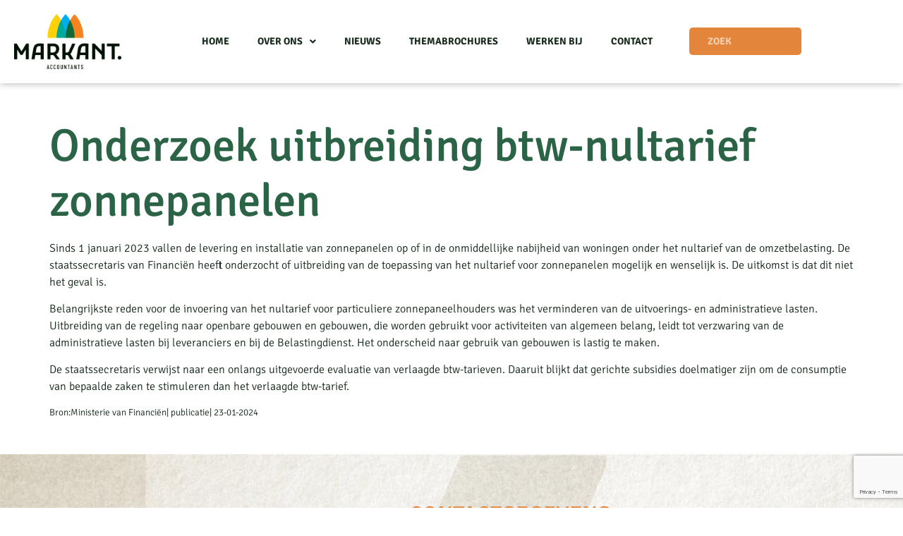

--- FILE ---
content_type: text/html; charset=utf-8
request_url: https://www.google.com/recaptcha/api2/anchor?ar=1&k=6LcotscpAAAAADFZVheWjPQVv07gehYM1A-EXQ1D&co=aHR0cHM6Ly9tYXJrYW50LWFjY291bnRhbnRzLm5sOjQ0Mw..&hl=en&v=PoyoqOPhxBO7pBk68S4YbpHZ&theme=light&size=invisible&badge=bottomright&anchor-ms=20000&execute-ms=30000&cb=pojdvxy677j4
body_size: 48794
content:
<!DOCTYPE HTML><html dir="ltr" lang="en"><head><meta http-equiv="Content-Type" content="text/html; charset=UTF-8">
<meta http-equiv="X-UA-Compatible" content="IE=edge">
<title>reCAPTCHA</title>
<style type="text/css">
/* cyrillic-ext */
@font-face {
  font-family: 'Roboto';
  font-style: normal;
  font-weight: 400;
  font-stretch: 100%;
  src: url(//fonts.gstatic.com/s/roboto/v48/KFO7CnqEu92Fr1ME7kSn66aGLdTylUAMa3GUBHMdazTgWw.woff2) format('woff2');
  unicode-range: U+0460-052F, U+1C80-1C8A, U+20B4, U+2DE0-2DFF, U+A640-A69F, U+FE2E-FE2F;
}
/* cyrillic */
@font-face {
  font-family: 'Roboto';
  font-style: normal;
  font-weight: 400;
  font-stretch: 100%;
  src: url(//fonts.gstatic.com/s/roboto/v48/KFO7CnqEu92Fr1ME7kSn66aGLdTylUAMa3iUBHMdazTgWw.woff2) format('woff2');
  unicode-range: U+0301, U+0400-045F, U+0490-0491, U+04B0-04B1, U+2116;
}
/* greek-ext */
@font-face {
  font-family: 'Roboto';
  font-style: normal;
  font-weight: 400;
  font-stretch: 100%;
  src: url(//fonts.gstatic.com/s/roboto/v48/KFO7CnqEu92Fr1ME7kSn66aGLdTylUAMa3CUBHMdazTgWw.woff2) format('woff2');
  unicode-range: U+1F00-1FFF;
}
/* greek */
@font-face {
  font-family: 'Roboto';
  font-style: normal;
  font-weight: 400;
  font-stretch: 100%;
  src: url(//fonts.gstatic.com/s/roboto/v48/KFO7CnqEu92Fr1ME7kSn66aGLdTylUAMa3-UBHMdazTgWw.woff2) format('woff2');
  unicode-range: U+0370-0377, U+037A-037F, U+0384-038A, U+038C, U+038E-03A1, U+03A3-03FF;
}
/* math */
@font-face {
  font-family: 'Roboto';
  font-style: normal;
  font-weight: 400;
  font-stretch: 100%;
  src: url(//fonts.gstatic.com/s/roboto/v48/KFO7CnqEu92Fr1ME7kSn66aGLdTylUAMawCUBHMdazTgWw.woff2) format('woff2');
  unicode-range: U+0302-0303, U+0305, U+0307-0308, U+0310, U+0312, U+0315, U+031A, U+0326-0327, U+032C, U+032F-0330, U+0332-0333, U+0338, U+033A, U+0346, U+034D, U+0391-03A1, U+03A3-03A9, U+03B1-03C9, U+03D1, U+03D5-03D6, U+03F0-03F1, U+03F4-03F5, U+2016-2017, U+2034-2038, U+203C, U+2040, U+2043, U+2047, U+2050, U+2057, U+205F, U+2070-2071, U+2074-208E, U+2090-209C, U+20D0-20DC, U+20E1, U+20E5-20EF, U+2100-2112, U+2114-2115, U+2117-2121, U+2123-214F, U+2190, U+2192, U+2194-21AE, U+21B0-21E5, U+21F1-21F2, U+21F4-2211, U+2213-2214, U+2216-22FF, U+2308-230B, U+2310, U+2319, U+231C-2321, U+2336-237A, U+237C, U+2395, U+239B-23B7, U+23D0, U+23DC-23E1, U+2474-2475, U+25AF, U+25B3, U+25B7, U+25BD, U+25C1, U+25CA, U+25CC, U+25FB, U+266D-266F, U+27C0-27FF, U+2900-2AFF, U+2B0E-2B11, U+2B30-2B4C, U+2BFE, U+3030, U+FF5B, U+FF5D, U+1D400-1D7FF, U+1EE00-1EEFF;
}
/* symbols */
@font-face {
  font-family: 'Roboto';
  font-style: normal;
  font-weight: 400;
  font-stretch: 100%;
  src: url(//fonts.gstatic.com/s/roboto/v48/KFO7CnqEu92Fr1ME7kSn66aGLdTylUAMaxKUBHMdazTgWw.woff2) format('woff2');
  unicode-range: U+0001-000C, U+000E-001F, U+007F-009F, U+20DD-20E0, U+20E2-20E4, U+2150-218F, U+2190, U+2192, U+2194-2199, U+21AF, U+21E6-21F0, U+21F3, U+2218-2219, U+2299, U+22C4-22C6, U+2300-243F, U+2440-244A, U+2460-24FF, U+25A0-27BF, U+2800-28FF, U+2921-2922, U+2981, U+29BF, U+29EB, U+2B00-2BFF, U+4DC0-4DFF, U+FFF9-FFFB, U+10140-1018E, U+10190-1019C, U+101A0, U+101D0-101FD, U+102E0-102FB, U+10E60-10E7E, U+1D2C0-1D2D3, U+1D2E0-1D37F, U+1F000-1F0FF, U+1F100-1F1AD, U+1F1E6-1F1FF, U+1F30D-1F30F, U+1F315, U+1F31C, U+1F31E, U+1F320-1F32C, U+1F336, U+1F378, U+1F37D, U+1F382, U+1F393-1F39F, U+1F3A7-1F3A8, U+1F3AC-1F3AF, U+1F3C2, U+1F3C4-1F3C6, U+1F3CA-1F3CE, U+1F3D4-1F3E0, U+1F3ED, U+1F3F1-1F3F3, U+1F3F5-1F3F7, U+1F408, U+1F415, U+1F41F, U+1F426, U+1F43F, U+1F441-1F442, U+1F444, U+1F446-1F449, U+1F44C-1F44E, U+1F453, U+1F46A, U+1F47D, U+1F4A3, U+1F4B0, U+1F4B3, U+1F4B9, U+1F4BB, U+1F4BF, U+1F4C8-1F4CB, U+1F4D6, U+1F4DA, U+1F4DF, U+1F4E3-1F4E6, U+1F4EA-1F4ED, U+1F4F7, U+1F4F9-1F4FB, U+1F4FD-1F4FE, U+1F503, U+1F507-1F50B, U+1F50D, U+1F512-1F513, U+1F53E-1F54A, U+1F54F-1F5FA, U+1F610, U+1F650-1F67F, U+1F687, U+1F68D, U+1F691, U+1F694, U+1F698, U+1F6AD, U+1F6B2, U+1F6B9-1F6BA, U+1F6BC, U+1F6C6-1F6CF, U+1F6D3-1F6D7, U+1F6E0-1F6EA, U+1F6F0-1F6F3, U+1F6F7-1F6FC, U+1F700-1F7FF, U+1F800-1F80B, U+1F810-1F847, U+1F850-1F859, U+1F860-1F887, U+1F890-1F8AD, U+1F8B0-1F8BB, U+1F8C0-1F8C1, U+1F900-1F90B, U+1F93B, U+1F946, U+1F984, U+1F996, U+1F9E9, U+1FA00-1FA6F, U+1FA70-1FA7C, U+1FA80-1FA89, U+1FA8F-1FAC6, U+1FACE-1FADC, U+1FADF-1FAE9, U+1FAF0-1FAF8, U+1FB00-1FBFF;
}
/* vietnamese */
@font-face {
  font-family: 'Roboto';
  font-style: normal;
  font-weight: 400;
  font-stretch: 100%;
  src: url(//fonts.gstatic.com/s/roboto/v48/KFO7CnqEu92Fr1ME7kSn66aGLdTylUAMa3OUBHMdazTgWw.woff2) format('woff2');
  unicode-range: U+0102-0103, U+0110-0111, U+0128-0129, U+0168-0169, U+01A0-01A1, U+01AF-01B0, U+0300-0301, U+0303-0304, U+0308-0309, U+0323, U+0329, U+1EA0-1EF9, U+20AB;
}
/* latin-ext */
@font-face {
  font-family: 'Roboto';
  font-style: normal;
  font-weight: 400;
  font-stretch: 100%;
  src: url(//fonts.gstatic.com/s/roboto/v48/KFO7CnqEu92Fr1ME7kSn66aGLdTylUAMa3KUBHMdazTgWw.woff2) format('woff2');
  unicode-range: U+0100-02BA, U+02BD-02C5, U+02C7-02CC, U+02CE-02D7, U+02DD-02FF, U+0304, U+0308, U+0329, U+1D00-1DBF, U+1E00-1E9F, U+1EF2-1EFF, U+2020, U+20A0-20AB, U+20AD-20C0, U+2113, U+2C60-2C7F, U+A720-A7FF;
}
/* latin */
@font-face {
  font-family: 'Roboto';
  font-style: normal;
  font-weight: 400;
  font-stretch: 100%;
  src: url(//fonts.gstatic.com/s/roboto/v48/KFO7CnqEu92Fr1ME7kSn66aGLdTylUAMa3yUBHMdazQ.woff2) format('woff2');
  unicode-range: U+0000-00FF, U+0131, U+0152-0153, U+02BB-02BC, U+02C6, U+02DA, U+02DC, U+0304, U+0308, U+0329, U+2000-206F, U+20AC, U+2122, U+2191, U+2193, U+2212, U+2215, U+FEFF, U+FFFD;
}
/* cyrillic-ext */
@font-face {
  font-family: 'Roboto';
  font-style: normal;
  font-weight: 500;
  font-stretch: 100%;
  src: url(//fonts.gstatic.com/s/roboto/v48/KFO7CnqEu92Fr1ME7kSn66aGLdTylUAMa3GUBHMdazTgWw.woff2) format('woff2');
  unicode-range: U+0460-052F, U+1C80-1C8A, U+20B4, U+2DE0-2DFF, U+A640-A69F, U+FE2E-FE2F;
}
/* cyrillic */
@font-face {
  font-family: 'Roboto';
  font-style: normal;
  font-weight: 500;
  font-stretch: 100%;
  src: url(//fonts.gstatic.com/s/roboto/v48/KFO7CnqEu92Fr1ME7kSn66aGLdTylUAMa3iUBHMdazTgWw.woff2) format('woff2');
  unicode-range: U+0301, U+0400-045F, U+0490-0491, U+04B0-04B1, U+2116;
}
/* greek-ext */
@font-face {
  font-family: 'Roboto';
  font-style: normal;
  font-weight: 500;
  font-stretch: 100%;
  src: url(//fonts.gstatic.com/s/roboto/v48/KFO7CnqEu92Fr1ME7kSn66aGLdTylUAMa3CUBHMdazTgWw.woff2) format('woff2');
  unicode-range: U+1F00-1FFF;
}
/* greek */
@font-face {
  font-family: 'Roboto';
  font-style: normal;
  font-weight: 500;
  font-stretch: 100%;
  src: url(//fonts.gstatic.com/s/roboto/v48/KFO7CnqEu92Fr1ME7kSn66aGLdTylUAMa3-UBHMdazTgWw.woff2) format('woff2');
  unicode-range: U+0370-0377, U+037A-037F, U+0384-038A, U+038C, U+038E-03A1, U+03A3-03FF;
}
/* math */
@font-face {
  font-family: 'Roboto';
  font-style: normal;
  font-weight: 500;
  font-stretch: 100%;
  src: url(//fonts.gstatic.com/s/roboto/v48/KFO7CnqEu92Fr1ME7kSn66aGLdTylUAMawCUBHMdazTgWw.woff2) format('woff2');
  unicode-range: U+0302-0303, U+0305, U+0307-0308, U+0310, U+0312, U+0315, U+031A, U+0326-0327, U+032C, U+032F-0330, U+0332-0333, U+0338, U+033A, U+0346, U+034D, U+0391-03A1, U+03A3-03A9, U+03B1-03C9, U+03D1, U+03D5-03D6, U+03F0-03F1, U+03F4-03F5, U+2016-2017, U+2034-2038, U+203C, U+2040, U+2043, U+2047, U+2050, U+2057, U+205F, U+2070-2071, U+2074-208E, U+2090-209C, U+20D0-20DC, U+20E1, U+20E5-20EF, U+2100-2112, U+2114-2115, U+2117-2121, U+2123-214F, U+2190, U+2192, U+2194-21AE, U+21B0-21E5, U+21F1-21F2, U+21F4-2211, U+2213-2214, U+2216-22FF, U+2308-230B, U+2310, U+2319, U+231C-2321, U+2336-237A, U+237C, U+2395, U+239B-23B7, U+23D0, U+23DC-23E1, U+2474-2475, U+25AF, U+25B3, U+25B7, U+25BD, U+25C1, U+25CA, U+25CC, U+25FB, U+266D-266F, U+27C0-27FF, U+2900-2AFF, U+2B0E-2B11, U+2B30-2B4C, U+2BFE, U+3030, U+FF5B, U+FF5D, U+1D400-1D7FF, U+1EE00-1EEFF;
}
/* symbols */
@font-face {
  font-family: 'Roboto';
  font-style: normal;
  font-weight: 500;
  font-stretch: 100%;
  src: url(//fonts.gstatic.com/s/roboto/v48/KFO7CnqEu92Fr1ME7kSn66aGLdTylUAMaxKUBHMdazTgWw.woff2) format('woff2');
  unicode-range: U+0001-000C, U+000E-001F, U+007F-009F, U+20DD-20E0, U+20E2-20E4, U+2150-218F, U+2190, U+2192, U+2194-2199, U+21AF, U+21E6-21F0, U+21F3, U+2218-2219, U+2299, U+22C4-22C6, U+2300-243F, U+2440-244A, U+2460-24FF, U+25A0-27BF, U+2800-28FF, U+2921-2922, U+2981, U+29BF, U+29EB, U+2B00-2BFF, U+4DC0-4DFF, U+FFF9-FFFB, U+10140-1018E, U+10190-1019C, U+101A0, U+101D0-101FD, U+102E0-102FB, U+10E60-10E7E, U+1D2C0-1D2D3, U+1D2E0-1D37F, U+1F000-1F0FF, U+1F100-1F1AD, U+1F1E6-1F1FF, U+1F30D-1F30F, U+1F315, U+1F31C, U+1F31E, U+1F320-1F32C, U+1F336, U+1F378, U+1F37D, U+1F382, U+1F393-1F39F, U+1F3A7-1F3A8, U+1F3AC-1F3AF, U+1F3C2, U+1F3C4-1F3C6, U+1F3CA-1F3CE, U+1F3D4-1F3E0, U+1F3ED, U+1F3F1-1F3F3, U+1F3F5-1F3F7, U+1F408, U+1F415, U+1F41F, U+1F426, U+1F43F, U+1F441-1F442, U+1F444, U+1F446-1F449, U+1F44C-1F44E, U+1F453, U+1F46A, U+1F47D, U+1F4A3, U+1F4B0, U+1F4B3, U+1F4B9, U+1F4BB, U+1F4BF, U+1F4C8-1F4CB, U+1F4D6, U+1F4DA, U+1F4DF, U+1F4E3-1F4E6, U+1F4EA-1F4ED, U+1F4F7, U+1F4F9-1F4FB, U+1F4FD-1F4FE, U+1F503, U+1F507-1F50B, U+1F50D, U+1F512-1F513, U+1F53E-1F54A, U+1F54F-1F5FA, U+1F610, U+1F650-1F67F, U+1F687, U+1F68D, U+1F691, U+1F694, U+1F698, U+1F6AD, U+1F6B2, U+1F6B9-1F6BA, U+1F6BC, U+1F6C6-1F6CF, U+1F6D3-1F6D7, U+1F6E0-1F6EA, U+1F6F0-1F6F3, U+1F6F7-1F6FC, U+1F700-1F7FF, U+1F800-1F80B, U+1F810-1F847, U+1F850-1F859, U+1F860-1F887, U+1F890-1F8AD, U+1F8B0-1F8BB, U+1F8C0-1F8C1, U+1F900-1F90B, U+1F93B, U+1F946, U+1F984, U+1F996, U+1F9E9, U+1FA00-1FA6F, U+1FA70-1FA7C, U+1FA80-1FA89, U+1FA8F-1FAC6, U+1FACE-1FADC, U+1FADF-1FAE9, U+1FAF0-1FAF8, U+1FB00-1FBFF;
}
/* vietnamese */
@font-face {
  font-family: 'Roboto';
  font-style: normal;
  font-weight: 500;
  font-stretch: 100%;
  src: url(//fonts.gstatic.com/s/roboto/v48/KFO7CnqEu92Fr1ME7kSn66aGLdTylUAMa3OUBHMdazTgWw.woff2) format('woff2');
  unicode-range: U+0102-0103, U+0110-0111, U+0128-0129, U+0168-0169, U+01A0-01A1, U+01AF-01B0, U+0300-0301, U+0303-0304, U+0308-0309, U+0323, U+0329, U+1EA0-1EF9, U+20AB;
}
/* latin-ext */
@font-face {
  font-family: 'Roboto';
  font-style: normal;
  font-weight: 500;
  font-stretch: 100%;
  src: url(//fonts.gstatic.com/s/roboto/v48/KFO7CnqEu92Fr1ME7kSn66aGLdTylUAMa3KUBHMdazTgWw.woff2) format('woff2');
  unicode-range: U+0100-02BA, U+02BD-02C5, U+02C7-02CC, U+02CE-02D7, U+02DD-02FF, U+0304, U+0308, U+0329, U+1D00-1DBF, U+1E00-1E9F, U+1EF2-1EFF, U+2020, U+20A0-20AB, U+20AD-20C0, U+2113, U+2C60-2C7F, U+A720-A7FF;
}
/* latin */
@font-face {
  font-family: 'Roboto';
  font-style: normal;
  font-weight: 500;
  font-stretch: 100%;
  src: url(//fonts.gstatic.com/s/roboto/v48/KFO7CnqEu92Fr1ME7kSn66aGLdTylUAMa3yUBHMdazQ.woff2) format('woff2');
  unicode-range: U+0000-00FF, U+0131, U+0152-0153, U+02BB-02BC, U+02C6, U+02DA, U+02DC, U+0304, U+0308, U+0329, U+2000-206F, U+20AC, U+2122, U+2191, U+2193, U+2212, U+2215, U+FEFF, U+FFFD;
}
/* cyrillic-ext */
@font-face {
  font-family: 'Roboto';
  font-style: normal;
  font-weight: 900;
  font-stretch: 100%;
  src: url(//fonts.gstatic.com/s/roboto/v48/KFO7CnqEu92Fr1ME7kSn66aGLdTylUAMa3GUBHMdazTgWw.woff2) format('woff2');
  unicode-range: U+0460-052F, U+1C80-1C8A, U+20B4, U+2DE0-2DFF, U+A640-A69F, U+FE2E-FE2F;
}
/* cyrillic */
@font-face {
  font-family: 'Roboto';
  font-style: normal;
  font-weight: 900;
  font-stretch: 100%;
  src: url(//fonts.gstatic.com/s/roboto/v48/KFO7CnqEu92Fr1ME7kSn66aGLdTylUAMa3iUBHMdazTgWw.woff2) format('woff2');
  unicode-range: U+0301, U+0400-045F, U+0490-0491, U+04B0-04B1, U+2116;
}
/* greek-ext */
@font-face {
  font-family: 'Roboto';
  font-style: normal;
  font-weight: 900;
  font-stretch: 100%;
  src: url(//fonts.gstatic.com/s/roboto/v48/KFO7CnqEu92Fr1ME7kSn66aGLdTylUAMa3CUBHMdazTgWw.woff2) format('woff2');
  unicode-range: U+1F00-1FFF;
}
/* greek */
@font-face {
  font-family: 'Roboto';
  font-style: normal;
  font-weight: 900;
  font-stretch: 100%;
  src: url(//fonts.gstatic.com/s/roboto/v48/KFO7CnqEu92Fr1ME7kSn66aGLdTylUAMa3-UBHMdazTgWw.woff2) format('woff2');
  unicode-range: U+0370-0377, U+037A-037F, U+0384-038A, U+038C, U+038E-03A1, U+03A3-03FF;
}
/* math */
@font-face {
  font-family: 'Roboto';
  font-style: normal;
  font-weight: 900;
  font-stretch: 100%;
  src: url(//fonts.gstatic.com/s/roboto/v48/KFO7CnqEu92Fr1ME7kSn66aGLdTylUAMawCUBHMdazTgWw.woff2) format('woff2');
  unicode-range: U+0302-0303, U+0305, U+0307-0308, U+0310, U+0312, U+0315, U+031A, U+0326-0327, U+032C, U+032F-0330, U+0332-0333, U+0338, U+033A, U+0346, U+034D, U+0391-03A1, U+03A3-03A9, U+03B1-03C9, U+03D1, U+03D5-03D6, U+03F0-03F1, U+03F4-03F5, U+2016-2017, U+2034-2038, U+203C, U+2040, U+2043, U+2047, U+2050, U+2057, U+205F, U+2070-2071, U+2074-208E, U+2090-209C, U+20D0-20DC, U+20E1, U+20E5-20EF, U+2100-2112, U+2114-2115, U+2117-2121, U+2123-214F, U+2190, U+2192, U+2194-21AE, U+21B0-21E5, U+21F1-21F2, U+21F4-2211, U+2213-2214, U+2216-22FF, U+2308-230B, U+2310, U+2319, U+231C-2321, U+2336-237A, U+237C, U+2395, U+239B-23B7, U+23D0, U+23DC-23E1, U+2474-2475, U+25AF, U+25B3, U+25B7, U+25BD, U+25C1, U+25CA, U+25CC, U+25FB, U+266D-266F, U+27C0-27FF, U+2900-2AFF, U+2B0E-2B11, U+2B30-2B4C, U+2BFE, U+3030, U+FF5B, U+FF5D, U+1D400-1D7FF, U+1EE00-1EEFF;
}
/* symbols */
@font-face {
  font-family: 'Roboto';
  font-style: normal;
  font-weight: 900;
  font-stretch: 100%;
  src: url(//fonts.gstatic.com/s/roboto/v48/KFO7CnqEu92Fr1ME7kSn66aGLdTylUAMaxKUBHMdazTgWw.woff2) format('woff2');
  unicode-range: U+0001-000C, U+000E-001F, U+007F-009F, U+20DD-20E0, U+20E2-20E4, U+2150-218F, U+2190, U+2192, U+2194-2199, U+21AF, U+21E6-21F0, U+21F3, U+2218-2219, U+2299, U+22C4-22C6, U+2300-243F, U+2440-244A, U+2460-24FF, U+25A0-27BF, U+2800-28FF, U+2921-2922, U+2981, U+29BF, U+29EB, U+2B00-2BFF, U+4DC0-4DFF, U+FFF9-FFFB, U+10140-1018E, U+10190-1019C, U+101A0, U+101D0-101FD, U+102E0-102FB, U+10E60-10E7E, U+1D2C0-1D2D3, U+1D2E0-1D37F, U+1F000-1F0FF, U+1F100-1F1AD, U+1F1E6-1F1FF, U+1F30D-1F30F, U+1F315, U+1F31C, U+1F31E, U+1F320-1F32C, U+1F336, U+1F378, U+1F37D, U+1F382, U+1F393-1F39F, U+1F3A7-1F3A8, U+1F3AC-1F3AF, U+1F3C2, U+1F3C4-1F3C6, U+1F3CA-1F3CE, U+1F3D4-1F3E0, U+1F3ED, U+1F3F1-1F3F3, U+1F3F5-1F3F7, U+1F408, U+1F415, U+1F41F, U+1F426, U+1F43F, U+1F441-1F442, U+1F444, U+1F446-1F449, U+1F44C-1F44E, U+1F453, U+1F46A, U+1F47D, U+1F4A3, U+1F4B0, U+1F4B3, U+1F4B9, U+1F4BB, U+1F4BF, U+1F4C8-1F4CB, U+1F4D6, U+1F4DA, U+1F4DF, U+1F4E3-1F4E6, U+1F4EA-1F4ED, U+1F4F7, U+1F4F9-1F4FB, U+1F4FD-1F4FE, U+1F503, U+1F507-1F50B, U+1F50D, U+1F512-1F513, U+1F53E-1F54A, U+1F54F-1F5FA, U+1F610, U+1F650-1F67F, U+1F687, U+1F68D, U+1F691, U+1F694, U+1F698, U+1F6AD, U+1F6B2, U+1F6B9-1F6BA, U+1F6BC, U+1F6C6-1F6CF, U+1F6D3-1F6D7, U+1F6E0-1F6EA, U+1F6F0-1F6F3, U+1F6F7-1F6FC, U+1F700-1F7FF, U+1F800-1F80B, U+1F810-1F847, U+1F850-1F859, U+1F860-1F887, U+1F890-1F8AD, U+1F8B0-1F8BB, U+1F8C0-1F8C1, U+1F900-1F90B, U+1F93B, U+1F946, U+1F984, U+1F996, U+1F9E9, U+1FA00-1FA6F, U+1FA70-1FA7C, U+1FA80-1FA89, U+1FA8F-1FAC6, U+1FACE-1FADC, U+1FADF-1FAE9, U+1FAF0-1FAF8, U+1FB00-1FBFF;
}
/* vietnamese */
@font-face {
  font-family: 'Roboto';
  font-style: normal;
  font-weight: 900;
  font-stretch: 100%;
  src: url(//fonts.gstatic.com/s/roboto/v48/KFO7CnqEu92Fr1ME7kSn66aGLdTylUAMa3OUBHMdazTgWw.woff2) format('woff2');
  unicode-range: U+0102-0103, U+0110-0111, U+0128-0129, U+0168-0169, U+01A0-01A1, U+01AF-01B0, U+0300-0301, U+0303-0304, U+0308-0309, U+0323, U+0329, U+1EA0-1EF9, U+20AB;
}
/* latin-ext */
@font-face {
  font-family: 'Roboto';
  font-style: normal;
  font-weight: 900;
  font-stretch: 100%;
  src: url(//fonts.gstatic.com/s/roboto/v48/KFO7CnqEu92Fr1ME7kSn66aGLdTylUAMa3KUBHMdazTgWw.woff2) format('woff2');
  unicode-range: U+0100-02BA, U+02BD-02C5, U+02C7-02CC, U+02CE-02D7, U+02DD-02FF, U+0304, U+0308, U+0329, U+1D00-1DBF, U+1E00-1E9F, U+1EF2-1EFF, U+2020, U+20A0-20AB, U+20AD-20C0, U+2113, U+2C60-2C7F, U+A720-A7FF;
}
/* latin */
@font-face {
  font-family: 'Roboto';
  font-style: normal;
  font-weight: 900;
  font-stretch: 100%;
  src: url(//fonts.gstatic.com/s/roboto/v48/KFO7CnqEu92Fr1ME7kSn66aGLdTylUAMa3yUBHMdazQ.woff2) format('woff2');
  unicode-range: U+0000-00FF, U+0131, U+0152-0153, U+02BB-02BC, U+02C6, U+02DA, U+02DC, U+0304, U+0308, U+0329, U+2000-206F, U+20AC, U+2122, U+2191, U+2193, U+2212, U+2215, U+FEFF, U+FFFD;
}

</style>
<link rel="stylesheet" type="text/css" href="https://www.gstatic.com/recaptcha/releases/PoyoqOPhxBO7pBk68S4YbpHZ/styles__ltr.css">
<script nonce="lRKsACExCWHhb0uZ-DdEkQ" type="text/javascript">window['__recaptcha_api'] = 'https://www.google.com/recaptcha/api2/';</script>
<script type="text/javascript" src="https://www.gstatic.com/recaptcha/releases/PoyoqOPhxBO7pBk68S4YbpHZ/recaptcha__en.js" nonce="lRKsACExCWHhb0uZ-DdEkQ">
      
    </script></head>
<body><div id="rc-anchor-alert" class="rc-anchor-alert"></div>
<input type="hidden" id="recaptcha-token" value="[base64]">
<script type="text/javascript" nonce="lRKsACExCWHhb0uZ-DdEkQ">
      recaptcha.anchor.Main.init("[\x22ainput\x22,[\x22bgdata\x22,\x22\x22,\[base64]/[base64]/UltIKytdPWE6KGE8MjA0OD9SW0grK109YT4+NnwxOTI6KChhJjY0NTEyKT09NTUyOTYmJnErMTxoLmxlbmd0aCYmKGguY2hhckNvZGVBdChxKzEpJjY0NTEyKT09NTYzMjA/[base64]/MjU1OlI/[base64]/[base64]/[base64]/[base64]/[base64]/[base64]/[base64]/[base64]/[base64]/[base64]\x22,\[base64]\x22,\x22wrlAw50XLCnDvn96XsKTwoFqwoDDkiDCmBzDqRTCgcO/wpfCnsOGTQ85TsOdw7DDoMOPw7vCu8OkH3LCjlnDo8OxZsKNw6xVwqHCk8OJwrpAw6B2eS0Hw5fCgsOOA8Otw5NYwoLDrHnClxvCnsOMw7HDrcOWQcKCwrIUwozCq8OwwrNEwoHDqBbDsgjDolQWwrTCjlHCoiZiZcKXXsO1w755w43DlsOVdMKiBnpZasOvw57DjMO/w57DjcKPw47Ci8OREcKYRQzCjlDDhcO+wpjCp8O1w7LCisKXA8ONw6k3XkJ/NVDDm8O5KcOAwpVIw6YKw6nDtsKOw6cwwo7DmcKVbcOUw4Bhw6U9C8OwdDTCu3/[base64]/CvyoeXWPDqcODwrB+wotyNcKcL0TCs8KpwrTDoDkcHnnDlsOMw659LHbCscOqwqxnw6jDqsOdRWR1TsK9w41/woLDncOkKMK2w6vCosKZw7RsQnFWwpzCjybCt8KywrLCr8KYDMOOwqXCjSFqw5DCl1IAwpfCt3QxwqELwrnDhnE7wrEnw43Cq8O5ZTHDi2rCnSHCmxMEw7LDn0nDvhTDp0fCp8K9w7LCiUYbTsOvwo/[base64]/DjU7Dp0daLR9nwoHDs2XDlgLCnMK3N1nDrMKnXhvCvsKUPAkbARR2GnpqKlbDsTltwq9PwqcLDsOsZcK1wpTDvzV2LcOUSE/Cr8Kqwr7CosOrwoLDp8Onw43DuwrDs8K5OMKVwq0Tw67CqVbDu2DDjVEGw7NlbsKiOVzDucKFwr1jTMKjNWzCmRU0w5HDkcOOdcK/woxWDMOPwrtdW8OBwrMaJMKvI8OLSwpPw5HDhw7DocOyHsKbwq/DvcO0wqNTw6/CnkTCpMOew6zCtlbDhMKYwq84w6TCljtXw45VLF/CpMK7wo3CrwkiJcOafMKCBCNQHW/DtMKdw4fCr8KSwqp+w5XCh8OxHw4AwpTCgVLCnMKswp8OKsKKwpfDm8KULSHDh8KkFWnCkjQkwpHDkBUyw7d4wooAw7kKw7HDrMOINMKYw698QDAdesOvw7sdwqA4Qxd7TxLDhlrCg253w6TDtzdXGlUhw75qw7rDlsOiDcK+w53CocKFC8OLNMOFwowdw6/CtHtswrZpwpxRPMOgw6LCsMK8a3HCssOOwr1GHMOAwp3DjMKAP8OrwpxTOhnDpX8Kw6/CkSTDl8O0EsOVMx5+w6vClHl5wpRXfsKYBhzDgsKPw4UPwrXCtcKUeMO1w5obNMKpEcKsw6Ifw6tkw4vChMONwoAjw4rCh8KJwp/[base64]/DijVGWMOMw6QsMsK0woZUBcO3wprCj3fCv8OVf8OLJX3DhjkLw5DCk0/DlEIfw6BbaixifSZ6woUXQiQrw4zDnywPY8OEW8OkE1pgGiTDh8KMw7tlwr/[base64]/[base64]/w4HCskPChS/CmxrDqsOSw7rCgsKNWsK3I8OJw4hWwpAWCXBpX8OkHsKEw4k1W0FpEVc7R8KONHZifg3Dg8KWwpwjwp4PEBbDoMOkYcOnC8Krw4rDksKVNAhJw6rCkydWwoxpIcKtfMKFwqXCrlzCm8OIf8O8wqdfTgTDnsOFw4lhwos0w47ChsKRb8Osbid3SsK5w4/[base64]/ChFxEwpbDpEQgwobDkS5gfSAbNF3Cp8KcNzF5RsKEYTkDwotMDTMnQ0t0EmJlw5DDmcK+wpzDj1nDlz9HwrUQw73CowPCn8OGw6szASYNAsOaw4nDqFVlwpnCk8KBUF3DqsOkA8KEwosmwo/DhEoMVhMKGk3Ci2BLCMO1wqMnw6oywqx7wrPClMOnw6JvcH1OB8KGw65Ka8OAXcOnFgTDnnUDwpfCsVfDmMK5fnzDvMK3wrrCi3IHwrjCv8K8asO6wqPDmE4rKxbDoMKuw4bCusKoFjRVIzokdsK1wpjChMKlw6DCu3vDpifDpsOKw5zDnXhSXcKUR8OccxV/bsOmwroSwoUbUlvDlMOsa2F0BMK6wrDCnyN9w5lXF1kTZ1PClEzCjcKkw5TDh8OUBy/[base64]/[base64]/wq8dwpQ7ScOIw7/CncKRwqjCoMOIw44tw69hw5XCqX7ClMOjwrrCkQDCmMOCwosMXcKJRyrCp8O9JcKdR8KEwqLCkCDCisKbMcOIGmAow4jDmcKJw4kAIsKAw5fDvz7DtsKKFcKrw7Few5HCrMO4wozCmgccw6c6w7TDv8O5HMKOw4fCu8K8bMKBMV1Fw50awpoGwo/[base64]/dD4qQMKiw5rClGooY3pqw7LDkMK+w64NcxXCmcKrw6vDiMKwwq7CmBMow6l6w57CjA/DvsOAb3BvGldGw7xqQMOsw418UCjDiMKrwonDinUYHMKqPcKPw5AMw51BXcK/FlrDhgAdWcOlw5JEwosTH3V2wrdPdlPCkW/DqcK+w7EQFMKJLFfDhcOrw43CvTbCrMO+w4TCr8O3bsOXGGPDsMKKw5PChCgnZlTDsXHDtT7DvsK5bXp3XsKMJ8OXLywpAT93w4JGfhbChmtoH1loCcOrdXnCucOBwpXDgAUVLMO3VGDCgRjDm8KtBVJewrhJHX/Ck1www7bDjjDDjcKSfQvCi8Ocw7wQNcOdKMKtakzCnh0Pw5nDnT/DuMKsw4PDo8KlOnQ/[base64]/Dr8O2w7YBw4l6TCd0w7Y3NmB3KcKRw5Ijw7s+w6xDw5rCv8K+w77DkTXDmQ7Dl8KOT2F/R3/Cm8OZwozCt0jDnwhSZg3DocOeb8OJw4dEbsKBw53DrsKXMsKTcMOCwrwKwp9Fw7Vgwr7CsUHChEhJSMK1w7dQw4o7EkdLwroqw7fDisKMw63CgHlFTcKfw6HCkVBUw5DDl8OpVcKVblHCuwnDsGHCtMOPfn3DtMO+XMOHw4cBdS8oLiXDpcOBYhLDl0EeACxdYXjCqW/DmcO0E8KgFcKFSyTDpRDCo2TCs11cw7s1S8KRG8ONwojCnlpLTn7CvcKyGAFBw6RWwp8+w5MQYjciwpg5NnPCkhXCqE9zwpPCucKpwrJNw6PDoMOYW3YSc8Ksd8Oywot/ScOEw7QACXMcw43ChGgQVcOefcKfOcOHwp0uLMKxw7bCiX8WFzMyRMK/JMK/w7goERnDtHQCEsOmwqHDokzDkjZRwr/DlBrCsMODw63DojYzQ2RzD8Odwr0xA8KPw7zDn8KJw4TDlicEwotrVH1gR8OKw6vCuzURJ8K5wpjCqAB8MF3Cmi0YasOgDcKmZy/DhcO8T8KVwpwUwrzDoinDly5DIxltGGDDt8OeHUvDqcKeJ8KfJ0tJLsK5w6RHHcKnw493wqDChQ3Ct8OCNTzCskHDqUDDscO1woVLOsOUwqfCrsOhaMOHw4fDucKTwrBGwqrCpMOsKmxpwpXDtGVFYBfDgMKfHsOIKRgoZcKJEcKkTnUYw74mJxLCkw/DtXHCi8KjPMOVSMK7w6B8UGxaw61/O8OxbAEAcS3CjcOOw40zMU5GwrtLw6XDo2DDmMOuw5XCp2kEIEopakJIwpZVw6sGw44bKcKMBsOyc8KZZXw+ay/Cv3YwesOKY0o3w5XCqBdzwqPDi1fCrTvDssK6woLCkcO6EMOiS8KPFHTDkXLCpsO4w6nDssKgNSnCp8O2QsKZwpvDrSPDjsKFU8OxPlZqSiYcDsK7wofCn3/[base64]/[base64]/[base64]/DssOQw5UWQh/[base64]/[base64]/w6jCl8OpwqBwSMKlw4DCr2ZeOsK6wqR8wpEWw7Vdw55WRMKmDsO4J8OyMBEhW0V9ZQDDqwfDncObB8OAwqlxYis/EsOowrXDvz/[base64]/DsMKewrRFw5DCiE/CpcKnJTPClcOiHMOKFmPDnzvDkRA7w7txwo9mw47CjWrDmMO7Xn7CvMK0Bk3DpXTDimkhw7jDui0Gwo0uw6nCkmMpwocgd8O3A8KMwp/Dmg0Cw6TCscOacMOlwpdCw70/w5/CqyURH1TCuXfDrsKAw6bCkkfDh3otclMOOsKXwoJawqjDjsKuwobDn1LCqggLw4gGesK8wpnDvMKnw5zCizY6woB5MMKQwq3CksOkd2dhwoUsNcOqTsK7w7cDZj/Dgh8uw5vClsKgU3cKVknCk8KJB8O7wpLDk8KlE8KPw4V6asO6JxPCrmfCr8KOZMOzwoDChMKCwpY1SStUw552WTTDjsKxw41+Ow/DgAjCrsK/wq9aXSknw4LCpB0CwoA7AQ3CmcOXw4/Cglxcw4B4wp/CogfCqQBhw57DjxrDr8Kjw5YxYMKLwqXDokTCgHLDiMK5wqULUF9Dw4AAwqoxRMOkGsOMwp7CgSzCtE/[base64]/UQsiw4jDqEjCgGtdDiDDucO4FMKJw4Jxwpx7A8OKw6XCjBzDikxIw7ATL8OpGMKew5zClwhHwqBIfinDnMOqw5rCi1zDvMOPwoZQwqkwLU7Chk8EdlHCsmrCtMK2I8OsKsOZwrbCpMOywoZcacODwrp8QlbDusKGOA/[base64]/[base64]/[base64]/CpETDpcK0NxwKw4VZw5EHAMK2RsKUfQ1aOQ7CqyPDljHDqEbDpyzDpsK2wp51w6LCosOuIUrCuG7CpsKFGS3Cs27DpcKrw7szK8KGOGFpw5rCqEnDuhPCp8KASsO6wrXDmSACZlPChTLCgVbCrDcSWB/[base64]/CgB3CrsODFcO6w5QeBHQUwqXDnxFgQTTDoicbYzARw4gHw4bDg8O3wrUVDhM/OXMOwonDgmbCjCAxEsKRCALDv8ObVhfDnDXDpsK1QjpdJsObw6TDkRkqw7rCi8KOKcOow7XDqMORwqZfw5DDl8KAei/Coh1UwpzDjsOlw7dBeRLDt8OlZcK/w6oAQ8O4w73DtMOow5DCqMKeEMO7wpDCmcOdcDkxciBzIkc0wqUbST5lWXkmAsOnFsOLYGjCmMONFGEcw7/[base64]/Z1ZPVQfCkVRlRSBowrgFT3xJf25wfFZOJi4Ww7QvNnnCq8OGesOGwr/DvyLDl8OWOcOOX195wpLDn8K2BjkEwqYWR8Kew63CpyfDlMKNUgbCpcOKw5zDgsOkwoIbw57ClcKbVX4Mwp/CnUDCti3Cmk8zVyQxRC80woTCp8O6wq1Ow6TCt8OmYlfDusKaVRTCuw/DmQzDuzx8wrwyw5TCnj9Bw6DCrzVmNwnCogUwZ3jDqjkPw67CtMOFMsOdwpXCucKZD8KyCsKjw49Xw6l8woPCqjzCqgsrwq7CvE1cwrrCnxHDjcOOHcO8e3tMGsO7LhdfwoDDuMO6w5BFYcKGVnHDlh/DozfCuMK3PRJOUcKmw4jCgCHCvsO9wonDt0NXdk/CuMO+wqnCu8OKwp/CgD9+wo7Ck8OTwqlOwr8Hw5MSPXcNw57DgsKsFADDv8OScDLDgWbDvMOrNWxOwoUiwrp6w5Mgw7vDqAMXw7AvA8OVwrMfwpPDljdwbMOwwpbDvMO6A8ONaFdsKm1EenHCu8K8cMKsLsKpwqE3VMKzDMOxV8KuK8KhwrLCrBPDgxNRVibCrMOFDRrDqsO6w5/[base64]/DpMOyZ0MIwpnCiDMGw4LCtVhTWUjCrsOdwoQPw4jCqMKIwqp6woU4XsKKw5PCnFTDh8OMwqjCk8KqwrNBw4YkPRPDpE15wqJow7tXJz/DhAspDcKoQVBvCADDk8Knw6bDpX/DrMKIw59kS8KCGsKOwrBKw73DuMKMQ8KJw4UuwpBFw4YXL2PDrB8ZwpsSw5Zsw63DksOmcsO6w4TDgmkBw6odGsKjcn7Csyhlw6cbHUMww7XCqWxRWcO7Y8ObYcKhFMKIa0bClQrDhMObAsKLPFbCsHLDncKsKMO/w7dMcsKMTMKLw7zCu8O/w41LZcOKwq/DsCPCmMOFworDlMOrMlUYMSTDtxHDuTQrCMKXXC/Dq8KvwrU/EgMPwr/CrMKpQxjCkVB7wrrCvzxIJcKyWMOLw4ZGw5VfXiJMwoLCqyrCmcK7CWoITh0rCFrCh8O5fQPDnTvCp0Q/[base64]/[base64]/Dk8KDw5LDvcKrwrbDoS/Dk3BWLik9wqnDm8OCw7AcVwQRXDjDjSMYG8KQw5gyw7rDqsKHw6jCusOcw4s1w7IsSsOWwrQew7RlIsOLwpPCnEnCnMOcw4/DiMOkEcKXQsOWwpVaOcO4XMOKdHTCv8Kkw4PDjh3CnMKpw5w8wpHCo8K5wobCkDBawpTDn8OLOMKCXsO9BcKGE8OYw4UKwp/[base64]/DgsOpwqBswqtnKMKtwrvDusKbDcOPGMO1woXCvMOVHH3Cpi7Dum3DpMOLw7tfAVxcL8OqwrkTCMKcwq7DvMOKOG/DnsOJYMOnwpzCmsKgTcKuMT4jZwjCgsK0csKDbxp3w5TChiE8H8OSEwdmwrrDhsOeZSfCg8K/[base64]/[base64]/wqMyYUbCu1jCgMO8ZnfCpMKZw7jDgz7CvkHCncK/wqBEJMOzDMOSw5fChyDDghZ4wpnDlMKRVMKvw6vDsMOAw5pFFMOpw5zDg8ONKcKuwotRdsK+dwHDkcO5w57CpjwAw53DpcKQamfDtmLDocK7w6htw6IMYcKMw4pCd8KuXE7DmcO8AzfDoTXDtlxFM8KZZHfCkA/CpSvDliLCnXvDkFQvZ8OQEMOFw5PCm8Ktw5jCmljCmUfCvRPDhMKRw6pebinDqmHDnjPCi8ORHsOQw7tqwpwUX8KEL2R/[base64]/XcOTw6DDniQjUkrDqTHCgsOJD8KkTMKHMDcWwpADw67CkVUSwprCo3plVMKmMmzCv8KzIsOIZCd6GsOgwoQjw7MdwqDDqCLDoF5tw7w3P1HCjMOmwovDiMKkwqpoTTgIwrpLwoLDisKMw4YDwoBgwpfCoEZlw6hOw6kEw4wbw41ZwrzCsMK+AErCsHxqw6xUSwIxwq/CmsOWCMKYPGLDkMKtIsKewqfChcOyB8KOw6bCusOqwo5Ww5U6LMKAw7RwwpYFQRZ/QywtNsKfTVLDn8KJdsO6NMKBw6wQw4wvShsZRMO6wqTDrgsPDMKFw73CisOiwqvDmys1wqnCv09Iw6QSw5RZwrDDjsKswrMFWMKbEXENfDfCmB1rw6EeCHRww47CtMKHw57DrSIIwovDgMOZKj3Ck8Ozw7rDpMOEwoTCuWjDnsK3f8OFKMKRwpnCgMK/w7/CusKNw5XCocOPw4JcP15Bwq3DlmbDsAFnSsOWX8OlwrDCkcOaw6dowoDDmcKhw6gBag1hFWx8w6VOw4zDvsOMf8OOPVfClMKGw4LDj8KYKsOjRsKdA8KKWsKBfBvCoF/DuB7DkEzClMOKNBzDqGHDlsK6w6w3wrLDlwFawrfDtMOVQcKOehtnC0gRw6pOYcKhwovDqlVTNcKJwrQhw5YKDlTCrXBCMUwXGSvChlBlRhrDtQDDk0BCw6vDn09Dw5DCvcK2fHtXwp/CucK3w5Fjw4JPw5hOcsOXwqLChizDpR3ChGZHw7DDgT7ClMK4wpQpw7o6fsKhw63DjsOVw4Mwwpgfw53CgzDDgzNfdhrCkMOXwoLCr8KaK8O2w6bDvWTCmsO+RcKqI1skw6PCqsOQInEtcsKdRxdGwrQ4wrwAwpkWX8ObH17Co8KBwqURGMKfRWpcwrApw4TCkVl/IMObSXzDssOfCgLDgsOrNCUOw6IRw7xDZcKNw4jDu8OyGMOTLiIrw57DtcOnw581LsKiwrApw7/[base64]/DmCXCjSAlBcKjEAZgOQwYwqxuQ8OIw4EhQ8KNRzUeKWrDjArCm8K6dQfCtxEiPcKoLXTDq8OGdDXDgMO/dMOrOi4hw6/Dh8OcdS7CtMOod0DDmVplwqRvwqIpwrQ3wpgFwr0OSVfDmVnDiMOMDSc5MjzCh8Kpw7MUEEfClcOHOwDCkRHDk8KIacKfDcKsCsOpw7hLwoPDm3/ClwzDmjMNw5HCk8KYfQFyw51WeMOvUcOXw5pfRcOoNW94XCllwqspCSfCoSTCs8OKRRDDlcKkwqbCm8OZLTpVwr/DlsOvwo7Cr0nCvFhSOzgwK8KQJsKkcsOlfsOvw4dAw73Di8KuI8K7YhjDjDQDw6wSU8Kyw53Ds8KQwok3wrhaH1XCsVXCqh/DiTPCtQBJwqQpDSI0M0hLw6wMfsKiwp3DqF7DosKqJlzDqhDCuyXCm1h0VmE9HAQzw7MhUMK+eMO7wp5tdWnDs8KNw7jDlyjCrcO1SgltCi3Dh8KzwrQIw6YSwrLDpmtjfsKlH8KyNnfClmg1w5XDoMO4w4J2wrIfKsOhw6hrw7M4wqc7R8Kdw6HDhsKcW8OHC1/DlS9owoXDnS7Dp8Kdw7gMRMKAw7jCrzY5A1HDrRFOKGTCn05qw5/Cq8O7w7w7TzM3E8O0wp3DocOkTcKvw5xywoEpR8OQwoQUUMKaI2AeckRrwo3DoMORworCvMOeFh0zwostV8KbQSLCjmHClcK9wpEWIWwgwp9ew5gqJMOjMMK+wqkLdi9uG2/DksO2Z8OAYcK3BcO6w6Q2wrgswp/CssKDw6UPB0bCj8KIw7c5P3XDjcOsw4XCu8ORw4RLwpVMflbDiQHCjwfDlsOpw6vCglIMWMKQw5HDqjxYcBLCjzZ2wqh+CcKsZHNpdnjDj2Bpw41jwrHCtTjDoXxVw5V6LXrCulDCpcO6wot1RlTDjcKawq/[base64]/[base64]/w6JyNmTCtcOQYsKJBi0Fw7HDsGZsw4JWanbCqxR2w4tGwpVGwoQuXD/DnzPCp8OmwqDCo8O+w67CtF/CvMOIwotlw7dCw5Y3VcKGesO2T8K/WgfChMOlw77DgR/[base64]/[base64]/LhYqw6AIK8KlQz3CvMOHHMKoex0Tw6vCny7DvsKla00dHMKMwobDpx0owrrDvcO9w59ww43CphpdPMK9DMOlQmLDrMKGR1UbwqE8fMKzJ2LDpV1awqQ5w64RwoBaACDCqjDCo1DDqiPChErDnsOLUjleXgARwp/DmGcyw5jCvsOXw60TwprDlMOXfVwbw51uwrsPecKOJ3zCqmjDnMKESWxmHkrDjMKZfg/CsWgVw5omw7tHLQ8pYXfCtMK/ZVjClsK4RcKfNsO9wrR9eMKdd34Sw5fCq17DvwUMw5VOSyBmwqt1wr7DjnrDuxYALGV0w5fDpcKgwqsLwoA2LcKKwoMnwo7CscOIw63DhDjChMOEw7TCgkIXOhPCmMOww55zWMObw6J/[base64]/[base64]/Cnm7CmkNiw7HDozDCgnlbXsK5OsKVw4jCpgnDkGXDmsKrwoo2wrV8BcO/woJGw7slO8KfwqgWU8OVVEdoJMO7GcK6aiFHw4YtwpvDvsOkwqZAw6nCvw/DgV1UaxPDlibDtMKfwrYhwoXDnWXCowkew4DCo8OHw7DCnzQ/wrTCvlDClcK1b8KCw5fDocOGwrrDjm5pwqdzwrXDs8KuBMKowrPClxIZJykuYsKZwqJwQAVqwqhDacKzw4HClcOzSTXDvMKcXsKqbcOHPG03w5PDtsK4S2TCksKDB2rCp8KRbsK/woskbRvChcKgwovDisKDW8Kww7wAw4tzAQUyE1Aaw4TCm8KTcEBfRMKowpTDgsKxwqt9wqTCoXs2Y8Kew6RNF0DCrMKTw7PDpk/[base64]/DmMOYw6DDgsO3w61Vw4I6woZ9w582w5LChFJBwqxVDlvCqsKBLMKtwp9aw5XDsBtnw7tbwrrDk1vDsGbChsKAwpQFesOkPcK0JiPCgsKveMK2w5Rqw4DChDFtwocHNUfDsRF+w7E8PRlmfkXCscKRw7rDp8OCTi9XwoXCi148SMKtNjhyw7pdwpLCukHCoh/Dj0XCt8O0wpsqw4pQwrHDk8OqaMOSZhTDosKhw6wjw4VXw7QKw5ZRw5Mhwp5Gw5wkLF0Gwr0lBTcTXjfCtGcGw4PCk8KTw7PCmsKTcMOVb8Orw7Frw5t4cTTDlAhONCkZwpDCrFY/w4jDmMOuw6kgAnxDwozCjcOgf1/DnsODN8KbBnnDtEdGeCnDvcOzNh1ERsOuOXHDgsO2McOJeFbCrXMVw4/[base64]/Dt8O3w6TDhj8pw7vDgkY1wq5PAyzDvsOFdjVafX0LFcKeF8OPHmcjP8Orw4HCpG5Swo97GFnDkkJkw4zClybDs8KmJTV7w5fCvSQPwrvChVhga1PCmzHChhTDq8O3wq7CnsO9SVLDsl/[base64]/DucODGcKFw5TDrcKEwrbChzFTwotnwp4kw4fCu8Ohc0bCmVTCj8O2ZHk0wrlpwpVSGsKjHzcAwpzDoMOgw78IISgYWcOuY8KFZ8KbRh4ww6Bgw51FdcKOcMO9ZcOrfcOUw4xbw6/Cs8Kxw5PCmHZ6EsOgw5wow5/[base64]/Bkkuw4dEw4sOJsOAwqRDwrjDqStJNz/CjsKewoYDwoVVeRAKwpHCscOPNMKRDh7CgcOaw5bCnsKVw6vDnMKXwoLCoiLDvMKewpc5wr7Cr8KFCjrChn1RaMKAwqfDr8O9wqgpw6xaUsOVw5RQQsO4asKgwr/[base64]/DlcK7wpZYSnDDtVpDw7QwF8OBw5jDpSt/WH7Cm8K0YMKyFlJyw5jClU/Ci3FswplMw4bDisORZidXGA0PUsKBA8O5TMKuwp7CtcOlwrVGwoIBbxfDncKCBHVEw6fDrcOVf3UXbcKGIkrCrW4swr0pCMO/[base64]/DtQdtKMOcw6LCpMOPel/DhcKAZWrDoMKJFzbChsOURFfDgj81KcK7HsOFwoXCqcKZwpvCtkzDqMKJwpkMCsOQwqFPwpPCrFPCoCnDg8KxGyXCvxvCusOsLUvDjMOTw7nCuxllIMOyITnDpMKQYcO1f8Kyw504wqBzw6PCu8KJwoXChcKywoI/[base64]/DoHEjw6Jkwr7Ds8OrYWtew47DpsKQMm3Cm8Kvw6XCtnLDocOSwoIUEcKTw5NbUw7DusKxwrfDpzrDkQrDl8OVRFnCu8OEV3jDgMOgw7sBw4LDnSNiwrLDqm7DgCLChMOWw6DDtjEHwqHDnsODwprDom7DocKgw6vCmcKKVcKSE1BIJMOjG0BhEAE6w4hewp/DrULDhm/DuMO0FB/CuA/Cn8OCFMKFwqvCoMO7w4kLw6zDgHjCqmc7WFZCw6bDmg/Cl8K+w6nDtMOVRsO8w5xNIl1Kw4YYJlsHCBJJQsOVJTTCoMKncwAEwoUiw5XDgcKLdsK9axvCsBpQw6EjfGnCl1wMBcKIw7LDvXnCtEJ4QsKpTwh0wrrDgmkMwp0SdcKqwp7CrcOBCMO/w4zCoHzDuWxew4QvwrDCk8O3wpVKDMKAw7DDrcKlw4I6CMK2VcK9AU/CuXvCgMKew6ZlZcOzKsKrw4V1K8KKw73DlV8iw4/CjyLDpy8fEQd/wp43aMKSwqDDomzDu8KNwqTDsAYvKMOdf8K9NjTDlWXCshIaIjrDg3J6KsO5IwDDv8Okwr0IF3HCsEvClBjCoMONQ8K2NMKswpvDqMOQw7p2LVhDw6zCrsOZA8KmJjoaw7olw4PDrxI+w7/CkcKywrDCmMO1wrIyCVg0G8OldMOvw5DDp8KUVibDvsKywp0HMcKxw4h5w7oHwo7CvsO9DcOrel17K8KxdR7DjMKHJFwmwqUPwqd5JcOEZMKKXThhw5U8w7jCssKwYnTDmsK5w77DjSggJcOtOHM7FsOHE37CosORecKaZMKQdF/ChgDDs8OhW3xjbChUw7EPZi00w73DgVPDoR3DrAfCgw5pFcOdBiwlw59pwojDn8K3wozDqMOgUyB7w6jDpiR4w7IXYBVFS3zCoSLCjVjCl8OuwqEkw7bDkcOAw5puDg4CdsObw6zCjg7Dl3/[base64]/GSTDiF8hwrzDs8K8w5vDsWvCm0XCvhZlEsOyYMKDETLCksOmw6lsw7MgAzDCkjnCtsKpwrTCpcK9wpzDocKBwprCgnrDlhIENCXCmBZqw5XDqsKtD2seAxVpw6bCjcOCw5EZdcOsB8OOL2A8wq3DkMOPwprCv8KSWRDCpMKJw4Yxw5/CohksI8Kew6AoLV3DqMOkPcOuJUvCr3wJRmFAYcKcTcKUwrsaJcOgwpLCuSwlw4PChsOxw6bDhsKMwpHCrMKKcMK/b8OlwqJUecKxw6N8LcO7w5vCgsKPZsOLwq00OMKSwrNjwoPChsKsAcOOQn/[base64]/[base64]/[base64]/Cl8KeecKjwpQydsOgCMKqN3FzwpRbCcOcw4vCrALDv8OkHxg3ZGEQwq7Cgk11wrDDrTZuccKCwrJWGcODw6XDmHfDmMKCw7fDrEw6LgrDk8OhaU/DkjVpARrCn8KnwonDhcK2wqbCvhDDgcK/OEbDocKKwrIxwrLCpXNow4QzRsKOVsKGwpjCscKKaUV6w5XDmVIScWNvY8KFw7RGbcOcwp3CiFfDmDZ9TsOWFD/CncOwwojDisKWwqXDq2t5ZxtoYn1ZH8K5w7ZfUX7Dk8KGJsKHfB/DkxDCuQnCjsO/w7PDuCrDu8KGwp/[base64]/[base64]/Cphh2V8OJw65ebcOGw6VFVMORw6HDmQ1Sw75sworDiwxEf8KWwoLDgsOnMcK1wrPDkMKCVsOcwp7CoQN4dUgyaQbCpMO7w6lKN8OxAQdSw6PDv2LDjSHDuENYbsKZw4wuWcKywpYAw7LDqcOoF0PDosKkcU3Ck0fCqsOsOcOow53Ck2c/wrLCo8OLw7/DkcK2w6/DmX0hGcOvfFl7w6rCr8KIwqbDtsO4wrnDusKKwocDw6hbD8KYwqLCpgEhSW4qw60FdcK+wrTCjcKLwrBXwofCs8KKRcORwo7DqcOwV3rDmMKkw7s/[base64]/wpnDjQ7Dl8Ozw4PDicKWKzE2wp3ClsKow7zCgSpkwqrDlsK1w7LDk34kw7NEKcKiXyfCu8Ojw7g+ScOLDF3DhldMeXIzVsOXw5xOAlDClWTCmXteLlQ5U3DDmMKzwpnCs0rDkwJ2ZR0jwqUDDW8Nw7bDgMK/[base64]/eiTDn8OrwqfCiBfDvzLCmsKNwo3CuMOTWcO6wrXCpcOscT/CmEXDpQ3DpcO8wplcwrnDtCkow45Uw6laFcKvw4/ColbDpMOWJcK8NWF6DsKQRhPCusOwTgtlecK3FsKVw7UbwqnDgBxONsO5wo9pWBnDgcO4w6/Dv8K6wrxNw73Cnl0tWsK5w4tLWRfDnMK/bcKJwpDDo8OlYcOpb8K8wqxLVV01wpLDtAsJUcK9wpXCsT5GSMKzwrxNw5ADA2wTwr9rYyIVwqFbwrc5UBpywpHDvcOpwroVwrlwFC7DkMOmFw7Dt8KYKsOhwr7DnxMOWMK4woxBwpocw7xkwolaD0/Dky/DjMK7O8Kbw7MRdcKywp7CpcOwwosGwqcnXyZPwrDDgsOaFRVPbD7CnMOBw6wwwpc0W3xfw5DCo8OSwpbCjUXDk8O2wpdzLMOBGnN9MRBpw47DsnvChcOgWMOIwrkHw4Vcw5hHS2TCjUZuB1FeYHfCoCvDocO1w74kwpzCkcKUT8KVw745w5HDlQfDjALDgBhXQ3N/HsOwLTFNwqnCs0peMsOEw51KQl/Dq1pOw5VOw7FqNAbDlD8iwoDDpcKYwpwqAsKNw5s6eTPDlxlwI158wqvCrMKhQUsxw5zCqsOswpvCpMO+GMKIw6DDhsOvw5J9w5/CkMOBw4YSwq7Cj8Oow7HDsBRAw4jCiCjCmcKsaUHDrQTDqy7CnjR3C8KxGHTDsRZlw4prw4RNwr3DpnwVwqdRwrDDmMKnw5tCwo/DhcKqDDtWHMKydMOOGMKRwoDCnFXCoS7CnCAdwq/CnU3DgH4MTMKQw5zCkMKlw6bCgcOWw4bCqcOcV8KAwq/Du03DozPCtMOwQcKpOsKKGyZTw5TDsjbDlsOwHsOMfMK/AnYgZMOSGcO0ak3Cjg8AasOrw6zCqsOPwqLCs30owr0bw6YQwoB/[base64]/[base64]/Ci8KZwqByZMO+wonDkFggETTCnS4xw7oqwqs1wofCgnDDoMOyw6vDh35LwonCtsOxEwHClMOGw5NFwpfCizVyw6VfwrwPw7hJw5PDmcO8FMOyw79owr9ZRsKHL8OfCyDCm2HDqMOIXsKeIcK/wotbw5B/NcOgwqR7woxJwo9pJMKewqzCncOeeA0zw44QwrjDhsOnPMOOw7fCssKOwp9lw7vDhMKjw7fDnsOyDlcNwqtzwrgxBhByw4NzO8OPGsO2wp5Uwrtvwp/CicKuwpgMK8K4wr/CncORERzDt8O3ZD9MwppvHkfCn8OWKcOnwrDDmcO/[base64]/DtsO6G8KLw4fDpcKVXMKNMsO4d8OHLnTDqRLDi2d/w5HCp25ALFrDvsORBsOKwpZHwrAGZ8Onw7vDkMKjey3CuTI/w53DiDfDuGE0w7cGwrzDhAwrdQVlwoPDiUgSwrnDisKIwoEuwpdHwpPCm8KYV3cmKj7CmGpCWsKEPsOGYAnCisOjbQlhw7/DoMKMw5XCslTChsKeR1pPwpRNwrnDv2/[base64]/[base64]/CjltsFBfDmH/[base64]/Dj8KOwobChAwXQ8KsYcKIw4AaIx/DgcOkwpUzBMOPDsOpMRbDusKpwrx4SnNFXjjCgSDDv8KaPx3Do2tbw43CkR3DjhDDlcKsA0/Dvz3CpsOHUFIfwqM4woICXMOMRHdJw7nDvVvCusKZKX3CtXjCgWd5wpnDgVDCicOXwonCgRlZRsKVTcKnw61PZsKow6NIBw\\u003d\\u003d\x22],null,[\x22conf\x22,null,\x226LcotscpAAAAADFZVheWjPQVv07gehYM1A-EXQ1D\x22,0,null,null,null,1,[21,125,63,73,95,87,41,43,42,83,102,105,109,121],[1017145,420],0,null,null,null,null,0,null,0,null,700,1,null,0,\[base64]/76lBhnEnQkZnOKMAhmv8xEZ\x22,0,0,null,null,1,null,0,0,null,null,null,0],\x22https://markant-accountants.nl:443\x22,null,[3,1,1],null,null,null,1,3600,[\x22https://www.google.com/intl/en/policies/privacy/\x22,\x22https://www.google.com/intl/en/policies/terms/\x22],\x22GPZc6FRMqcRiKyo89/zwEdxjn1ajbBkihv+3yCsm4HI\\u003d\x22,1,0,null,1,1768781495938,0,0,[212,7,236,1,68],null,[204],\x22RC-eQS9P3VLsHNIHg\x22,null,null,null,null,null,\x220dAFcWeA4M_Z3pKuLVK3-pI9Ec60Qlh06xQmDPIqipAAU-vtyjQz6gtqkls4-2iBs-54KDG9NO8Hnc30VNk450HDc4AiBgZBn61A\x22,1768864295990]");
    </script></body></html>

--- FILE ---
content_type: text/css
request_url: https://markant-accountants.nl/wp-content/uploads/elementor/css/post-11.css?ver=1768446409
body_size: 548
content:
.elementor-kit-11{--e-global-color-primary:#FFFFFF;--e-global-color-secondary:#F2F2F2;--e-global-color-text:#1B2C20;--e-global-color-accent:#E3863C;--e-global-color-6157cdf:#FADE4B;--e-global-color-7faea00:#4BADE9;--e-global-color-b15e875:#4AA588;--e-global-color-6e2a654:#2B6346;--e-global-color-5e3b3f8:#1B2C20;--e-global-typography-primary-font-family:"Signika";--e-global-typography-primary-font-size:14px;--e-global-typography-primary-font-weight:300;--e-global-typography-secondary-font-family:"Signika";--e-global-typography-secondary-font-size:14px;--e-global-typography-secondary-font-weight:400;--e-global-typography-text-font-family:"Signika";--e-global-typography-text-font-size:14px;--e-global-typography-text-font-weight:300;--e-global-typography-accent-font-family:"Signika";--e-global-typography-accent-font-size:14px;--e-global-typography-accent-font-weight:400;background-color:#FFFFFF;color:var( --e-global-color-text );font-family:"Signika", Signika;font-size:16px;font-weight:200;}.elementor-kit-11 button,.elementor-kit-11 input[type="button"],.elementor-kit-11 input[type="submit"],.elementor-kit-11 .elementor-button{background-color:var( --e-global-color-accent );color:var( --e-global-color-primary );}.elementor-kit-11 button:hover,.elementor-kit-11 button:focus,.elementor-kit-11 input[type="button"]:hover,.elementor-kit-11 input[type="button"]:focus,.elementor-kit-11 input[type="submit"]:hover,.elementor-kit-11 input[type="submit"]:focus,.elementor-kit-11 .elementor-button:hover,.elementor-kit-11 .elementor-button:focus{background-color:var( --e-global-color-primary );color:var( --e-global-color-accent );}.elementor-kit-11 e-page-transition{background-color:#FFBC7D;}.elementor-kit-11 a{color:var( --e-global-color-text );}.elementor-kit-11 a:hover{color:var( --e-global-color-6e2a654 );}.elementor-kit-11 h1{color:var( --e-global-color-6e2a654 );font-size:65px;}.elementor-kit-11 h2{color:var( --e-global-color-text );font-size:34px;}.elementor-kit-11 h3{color:var( --e-global-color-text );font-size:16px;text-transform:uppercase;}.elementor-section.elementor-section-boxed > .elementor-container{max-width:1140px;}.e-con{--container-max-width:1140px;}.elementor-widget:not(:last-child){margin-block-end:20px;}.elementor-element{--widgets-spacing:20px 20px;--widgets-spacing-row:20px;--widgets-spacing-column:20px;}{}h1.entry-title{display:var(--page-title-display);}@media(max-width:1024px){.elementor-section.elementor-section-boxed > .elementor-container{max-width:1024px;}.e-con{--container-max-width:1024px;}}@media(max-width:767px){.elementor-section.elementor-section-boxed > .elementor-container{max-width:767px;}.e-con{--container-max-width:767px;}}/* Start custom CSS */.site-main {
    margin-top: 50px;
    margin-bottom: 50px;
}/* End custom CSS */

--- FILE ---
content_type: text/css
request_url: https://markant-accountants.nl/wp-content/uploads/elementor/css/post-124.css?ver=1768446410
body_size: 1285
content:
.elementor-124 .elementor-element.elementor-element-03e4c64:not(.elementor-motion-effects-element-type-background), .elementor-124 .elementor-element.elementor-element-03e4c64 > .elementor-motion-effects-container > .elementor-motion-effects-layer{background-image:url("https://markant-accountants.nl/wp-content/uploads/2021/08/textuur1-2021.jpg");}.elementor-124 .elementor-element.elementor-element-03e4c64{transition:background 0.3s, border 0.3s, border-radius 0.3s, box-shadow 0.3s;padding:60px 0px 60px 0px;}.elementor-124 .elementor-element.elementor-element-03e4c64 > .elementor-background-overlay{transition:background 0.3s, border-radius 0.3s, opacity 0.3s;}.elementor-widget-heading .elementor-heading-title{font-family:var( --e-global-typography-primary-font-family ), Signika;font-size:var( --e-global-typography-primary-font-size );font-weight:var( --e-global-typography-primary-font-weight );color:var( --e-global-color-primary );}.elementor-124 .elementor-element.elementor-element-aae1dfa .elementor-heading-title{font-family:"Signika", Signika;font-size:102px;font-weight:600;color:var( --e-global-color-accent );}.elementor-124 .elementor-element.elementor-element-88b0f31 > .elementor-widget-container{padding:0px 0px 15px 0px;}.elementor-124 .elementor-element.elementor-element-88b0f31 .elementor-heading-title{font-family:"Signika", Signika;font-size:26px;font-weight:600;line-height:1.3em;color:var( --e-global-color-6e2a654 );}.elementor-124 .elementor-element.elementor-element-47033ef > .elementor-widget-container{padding:0px 0px 15px 0px;}.elementor-124 .elementor-element.elementor-element-47033ef .elementor-heading-title{font-family:"Signika", Signika;font-size:32px;font-weight:600;color:var( --e-global-color-accent );}.elementor-widget-text-editor{font-family:var( --e-global-typography-text-font-family ), Signika;font-size:var( --e-global-typography-text-font-size );font-weight:var( --e-global-typography-text-font-weight );color:var( --e-global-color-text );}.elementor-widget-text-editor.elementor-drop-cap-view-stacked .elementor-drop-cap{background-color:var( --e-global-color-primary );}.elementor-widget-text-editor.elementor-drop-cap-view-framed .elementor-drop-cap, .elementor-widget-text-editor.elementor-drop-cap-view-default .elementor-drop-cap{color:var( --e-global-color-primary );border-color:var( --e-global-color-primary );}.elementor-124 .elementor-element.elementor-element-8aa254a > .elementor-widget-container{padding:0px 40px 15px 0px;}.elementor-124 .elementor-element.elementor-element-8aa254a{font-family:"Signika", Signika;font-size:15px;font-weight:300;}html body .elementor-widget-eael-gravity-form .eael-gravity-form .gform_wrapper .gform_title, html body .elementor-widget-eael-gravity-form .eael-gravity-form .eael-gravity-form-title{font-family:var( --e-global-typography-accent-font-family ), Signika;font-size:var( --e-global-typography-accent-font-size );font-weight:var( --e-global-typography-accent-font-weight );}html body .elementor-widget-eael-gravity-form .eael-gravity-form .gform_wrapper .gform_description, html body .elementor-widget-eael-gravity-form .eael-gravity-form .eael-gravity-form-description{font-family:var( --e-global-typography-accent-font-family ), Signika;font-size:var( --e-global-typography-accent-font-size );font-weight:var( --e-global-typography-accent-font-weight );}.elementor-widget-eael-gravity-form .eael-gravity-form .gf_progressbar_wrapper .gf_progressbar_title{font-family:var( --e-global-typography-accent-font-family ), Signika;font-size:var( --e-global-typography-accent-font-size );font-weight:var( --e-global-typography-accent-font-weight );}.elementor-widget-eael-gravity-form .eael-gravity-form .gf_progressbar_wrapper .gf_progressbar .gf_progressbar_percentage,
                .elementor-widget-eael-gravity-form .eael-gravity-form .gf_progressbar_wrapper .gf_progressbar .gf_progressbar_percentage span{font-family:var( --e-global-typography-accent-font-family ), Signika;font-size:var( --e-global-typography-accent-font-size );font-weight:var( --e-global-typography-accent-font-weight );}html body .elementor-widget-eael-gravity-form .eael-gravity-form .gfield.gsection .gsection_title{font-family:var( --e-global-typography-accent-font-family ), Signika;font-size:var( --e-global-typography-accent-font-size );font-weight:var( --e-global-typography-accent-font-weight );}html body .elementor-widget-eael-gravity-form .eael-gravity-form .ginput_container_fileupload input[type="file"]::file-selector-button, html body .elementor-widget-eael-gravity-form .eael-gravity-form .ginput_container_fileupload input[type="file"]::-webkit-file-upload-button, html body .elementor-widget-eael-gravity-form .eael-gravity-form .ginput_container_fileupload .button, html body .elementor-widget-eael-gravity-form .eael-gravity-form .ginput_container_fileupload .large{font-family:var( --e-global-typography-accent-font-family ), Signika;font-size:var( --e-global-typography-accent-font-size );font-weight:var( --e-global-typography-accent-font-weight );}html body .elementor-widget-eael-gravity-form .eael-gravity-form .gform_footer input[type="submit"], html body .elementor-widget-eael-gravity-form .eael-gravity-form .gform_body .gform_page_footer input[type="submit"], html body .elementor-widget-eael-gravity-form .eael-gravity-form .gform_body input[type="submit"].gform-button{font-family:var( --e-global-typography-accent-font-family ), Signika;font-size:var( --e-global-typography-accent-font-size );font-weight:var( --e-global-typography-accent-font-weight );}html body .elementor-widget-eael-gravity-form .eael-gravity-form .gform_body .gform_page_footer input[type="button"]{font-family:var( --e-global-typography-accent-font-family ), Signika;font-size:var( --e-global-typography-accent-font-size );font-weight:var( --e-global-typography-accent-font-weight );}html body .elementor-widget-eael-gravity-form .eael-gravity-form .gform_confirmation_wrapper .gform_confirmation_message{font-family:var( --e-global-typography-accent-font-family ), Signika;font-size:var( --e-global-typography-accent-font-size );font-weight:var( --e-global-typography-accent-font-weight );}.elementor-124 .elementor-element.elementor-element-857f745 .eael-gravity-form .gf_progressbar_wrapper .gf_progressbar .gf_progressbar_percentage{display:flex;justify-content:end;}html body .elementor-124 .elementor-element.elementor-element-857f745 .eael-gravity-form .gfield input[type="text"], html body .elementor-124 .elementor-element.elementor-element-857f745 .eael-gravity-form .gfield input[type="email"], html body .elementor-124 .elementor-element.elementor-element-857f745 .eael-gravity-form .gfield input[type="tel"], html body .elementor-124 .elementor-element.elementor-element-857f745 .eael-gravity-form .gfield input[type="number"], html body .elementor-124 .elementor-element.elementor-element-857f745 .eael-gravity-form .gfield textarea, html body .elementor-124 .elementor-element.elementor-element-857f745 .eael-gravity-form .gfield select{background-color:var( --e-global-color-primary );color:var( --e-global-color-text );}html body .elementor-124 .elementor-element.elementor-element-857f745 .eael-gravity-form .gfield textarea{height:159px;}html body .elementor-124 .elementor-element.elementor-element-857f745 .eael-gravity-form .gfield .gfield_description{padding-top:0px;}html body .elementor-124 .elementor-element.elementor-element-857f745 .eael-gravity-form .gfield.gsection{border-bottom-style:solid;border-bottom-width:1px;}html body .elementor-124 .elementor-element.elementor-element-857f745 .eael-gravity-form .gform_wrapper .gf_scroll_text{width:100%;}html body .elementor-124 .elementor-element.elementor-element-857f745 .eael-gravity-form .gform_footer input[type="submit"]{width:100px !important;}html body .elementor-124 .elementor-element.elementor-element-857f745 .eael-gravity-form .gform_body .gform_page_footer input[type="submit"]{width:100px !important;}html body .elementor-124 .elementor-element.elementor-element-857f745 .eael-gravity-form .gform_body input[type="submit"].gform-button{width:100px !important;}html body .elementor-124 .elementor-element.elementor-element-857f745 .eael-gravity-form .gform_body .gform_page_footer input[type="button"]{width:100px;}html body .elementor-124 .elementor-element.elementor-element-857f745 .eael-gravity-form .gform_wrapper li.gfield_error input:not([type=radio]):not([type=checkbox]):not([type=submit]):not([type=button]):not([type=image]):not([type=file]), html body .elementor-124 .elementor-element.elementor-element-857f745 .gform_wrapper li.gfield_error textarea{border-width:1px;}.elementor-124 .elementor-element.elementor-element-fa88b11:not(.elementor-motion-effects-element-type-background), .elementor-124 .elementor-element.elementor-element-fa88b11 > .elementor-motion-effects-container > .elementor-motion-effects-layer{background-color:var( --e-global-color-secondary );}.elementor-124 .elementor-element.elementor-element-fa88b11{transition:background 0.3s, border 0.3s, border-radius 0.3s, box-shadow 0.3s;padding:60px 0px 60px 0px;}.elementor-124 .elementor-element.elementor-element-fa88b11 > .elementor-background-overlay{transition:background 0.3s, border-radius 0.3s, opacity 0.3s;}.elementor-124 .elementor-element.elementor-element-129679f > .elementor-element-populated{padding:-9px 0px 0px 0px;}.elementor-124 .elementor-element.elementor-element-18d6d93 > .elementor-widget-container{padding:0px 40px 0px 0px;}.elementor-124 .elementor-element.elementor-element-18d6d93{font-family:"Signika", Signika;font-size:14px;font-weight:bold;}.elementor-124 .elementor-element.elementor-element-4ca7af5 > .elementor-widget-container{padding:0px 40px 15px 0px;}.elementor-124 .elementor-element.elementor-element-4ca7af5{font-family:"Signika", Signika;font-size:15px;font-weight:300;}.elementor-widget-image .widget-image-caption{color:var( --e-global-color-text );font-family:var( --e-global-typography-text-font-family ), Signika;font-size:var( --e-global-typography-text-font-size );font-weight:var( --e-global-typography-text-font-weight );}.elementor-124 .elementor-element.elementor-element-a9aabe6{text-align:start;}.elementor-124 .elementor-element.elementor-element-a9aabe6 img{width:73%;max-width:99%;}.elementor-124 .elementor-element.elementor-element-22ffc49:not(.elementor-motion-effects-element-type-background), .elementor-124 .elementor-element.elementor-element-22ffc49 > .elementor-motion-effects-container > .elementor-motion-effects-layer{background-color:var( --e-global-color-7faea00 );}.elementor-124 .elementor-element.elementor-element-22ffc49{transition:background 0.3s, border 0.3s, border-radius 0.3s, box-shadow 0.3s;}.elementor-124 .elementor-element.elementor-element-22ffc49 > .elementor-background-overlay{transition:background 0.3s, border-radius 0.3s, opacity 0.3s;}.elementor-124 .elementor-element.elementor-element-28838af > .elementor-widget-container{padding:0px 0px 0px 0px;}.elementor-124 .elementor-element.elementor-element-28838af{text-align:center;color:var( --e-global-color-primary );}.elementor-theme-builder-content-area{height:400px;}.elementor-location-header:before, .elementor-location-footer:before{content:"";display:table;clear:both;}@media(max-width:1024px){.elementor-124 .elementor-element.elementor-element-03e4c64{padding:32px 32px 32px 32px;}.elementor-widget-heading .elementor-heading-title{font-size:var( --e-global-typography-primary-font-size );}.elementor-124 .elementor-element.elementor-element-aae1dfa .elementor-heading-title{font-size:79px;}.elementor-widget-text-editor{font-size:var( --e-global-typography-text-font-size );}html body .elementor-widget-eael-gravity-form .eael-gravity-form .gform_wrapper .gform_title, html body .elementor-widget-eael-gravity-form .eael-gravity-form .eael-gravity-form-title{font-size:var( --e-global-typography-accent-font-size );}html body .elementor-widget-eael-gravity-form .eael-gravity-form .gform_wrapper .gform_description, html body .elementor-widget-eael-gravity-form .eael-gravity-form .eael-gravity-form-description{font-size:var( --e-global-typography-accent-font-size );}.elementor-widget-eael-gravity-form .eael-gravity-form .gf_progressbar_wrapper .gf_progressbar_title{font-size:var( --e-global-typography-accent-font-size );}.elementor-widget-eael-gravity-form .eael-gravity-form .gf_progressbar_wrapper .gf_progressbar .gf_progressbar_percentage,
                .elementor-widget-eael-gravity-form .eael-gravity-form .gf_progressbar_wrapper .gf_progressbar .gf_progressbar_percentage span{font-size:var( --e-global-typography-accent-font-size );}html body .elementor-widget-eael-gravity-form .eael-gravity-form .gfield.gsection .gsection_title{font-size:var( --e-global-typography-accent-font-size );}html body .elementor-widget-eael-gravity-form .eael-gravity-form .ginput_container_fileupload input[type="file"]::file-selector-button, html body .elementor-widget-eael-gravity-form .eael-gravity-form .ginput_container_fileupload input[type="file"]::-webkit-file-upload-button, html body .elementor-widget-eael-gravity-form .eael-gravity-form .ginput_container_fileupload .button, html body .elementor-widget-eael-gravity-form .eael-gravity-form .ginput_container_fileupload .large{font-size:var( --e-global-typography-accent-font-size );}html body .elementor-widget-eael-gravity-form .eael-gravity-form .gform_footer input[type="submit"], html body .elementor-widget-eael-gravity-form .eael-gravity-form .gform_body .gform_page_footer input[type="submit"], html body .elementor-widget-eael-gravity-form .eael-gravity-form .gform_body input[type="submit"].gform-button{font-size:var( --e-global-typography-accent-font-size );}html body .elementor-widget-eael-gravity-form .eael-gravity-form .gform_body .gform_page_footer input[type="button"]{font-size:var( --e-global-typography-accent-font-size );}html body .elementor-widget-eael-gravity-form .eael-gravity-form .gform_confirmation_wrapper .gform_confirmation_message{font-size:var( --e-global-typography-accent-font-size );}.elementor-124 .elementor-element.elementor-element-fa88b11{padding:32px 32px 32px 32px;}.elementor-widget-image .widget-image-caption{font-size:var( --e-global-typography-text-font-size );}}@media(max-width:767px){.elementor-widget-heading .elementor-heading-title{font-size:var( --e-global-typography-primary-font-size );}.elementor-124 .elementor-element.elementor-element-aae1dfa .elementor-heading-title{font-size:63px;}.elementor-widget-text-editor{font-size:var( --e-global-typography-text-font-size );}html body .elementor-widget-eael-gravity-form .eael-gravity-form .gform_wrapper .gform_title, html body .elementor-widget-eael-gravity-form .eael-gravity-form .eael-gravity-form-title{font-size:var( --e-global-typography-accent-font-size );}html body .elementor-widget-eael-gravity-form .eael-gravity-form .gform_wrapper .gform_description, html body .elementor-widget-eael-gravity-form .eael-gravity-form .eael-gravity-form-description{font-size:var( --e-global-typography-accent-font-size );}.elementor-widget-eael-gravity-form .eael-gravity-form .gf_progressbar_wrapper .gf_progressbar_title{font-size:var( --e-global-typography-accent-font-size );}.elementor-widget-eael-gravity-form .eael-gravity-form .gf_progressbar_wrapper .gf_progressbar .gf_progressbar_percentage,
                .elementor-widget-eael-gravity-form .eael-gravity-form .gf_progressbar_wrapper .gf_progressbar .gf_progressbar_percentage span{font-size:var( --e-global-typography-accent-font-size );}html body .elementor-widget-eael-gravity-form .eael-gravity-form .gfield.gsection .gsection_title{font-size:var( --e-global-typography-accent-font-size );}html body .elementor-widget-eael-gravity-form .eael-gravity-form .ginput_container_fileupload input[type="file"]::file-selector-button, html body .elementor-widget-eael-gravity-form .eael-gravity-form .ginput_container_fileupload input[type="file"]::-webkit-file-upload-button, html body .elementor-widget-eael-gravity-form .eael-gravity-form .ginput_container_fileupload .button, html body .elementor-widget-eael-gravity-form .eael-gravity-form .ginput_container_fileupload .large{font-size:var( --e-global-typography-accent-font-size );}html body .elementor-widget-eael-gravity-form .eael-gravity-form .gform_footer input[type="submit"], html body .elementor-widget-eael-gravity-form .eael-gravity-form .gform_body .gform_page_footer input[type="submit"], html body .elementor-widget-eael-gravity-form .eael-gravity-form .gform_body input[type="submit"].gform-button{font-size:var( --e-global-typography-accent-font-size );}html body .elementor-widget-eael-gravity-form .eael-gravity-form .gform_body .gform_page_footer input[type="button"]{font-size:var( --e-global-typography-accent-font-size );}html body .elementor-widget-eael-gravity-form .eael-gravity-form .gform_confirmation_wrapper .gform_confirmation_message{font-size:var( --e-global-typography-accent-font-size );}.elementor-widget-image .widget-image-caption{font-size:var( --e-global-typography-text-font-size );}}

--- FILE ---
content_type: text/css
request_url: https://cdn.informanagement.com/Content/ePrint/Content/Css/Client_PDFBrochures.css
body_size: 1205
content:
#Brochure_list {
	display: inline-block;
	width: 100%;
	margin-bottom: 20px;
}

#Brochure_list a {
	text-decoration: none;
}

#Brochure_list .Themes_list_box {
	float: left;
	position: relative;
	width: 243px;
	margin: 15px 15px 0 0;
	padding: 15px 10px;
	background-color: #eeeeee;
	/**/
	-webkit-border-radius: 2px;
	-moz-border-radius: 2px;
	border-radius: 2px;
}

#Brochure_list .Themes_list_box:nth-child(3n+0) {
	margin: 15px 0 0 0;/*background-color: red;*/
}

#Brochure_list .Themes_list_box .Themes_list_favorites {
	display: inline-block;
	height: 19px;
	padding-left: 25px;
	background-image: url(../images/icon-favorites.png);
	background-repeat: no-repeat;
	font-size: 12px;
	color: #a1a1a1;
}

#Brochure_list .Themes_list_box .Themes_list_favorites:hover,
#Brochure_list .Themes_list_box .Themes_list_favorites.active {
	background-image: url(../images/icon-favorites-active.png);
	color: #cc0000;
}

#Brochure_list .Themes_list_box .Themes_list_title {
	height: 20px;
	overflow: hidden;
	margin: 15px auto 0 auto;
	/*background-color: #FF00FF;*/
	color: #3e3e3e;
	font-weight: bold;
	text-align: center;
}

#Brochure_list .Themes_list_box .Themes_list_type {
	height: 20px;
	overflow: hidden;
	margin: 0 auto 15px auto;
	color: #6f6f6f;
	font-size: 11px;
	text-align: center;
}

#Brochure_list .Themes_list_box .Themes_list_thumbnail {
	position: relative;
	width: 190px;
	height: 150px;
	margin: 0 auto 15px auto;
	overflow: hidden;
}

#Brochure_list .Themes_list_box .Themes_list_thumbnail img.Themes_list_thumbnail-f,
#Brochure_list .Themes_list_box .Themes_list_thumbnail img.Themes_list_thumbnail-b {
	display: none;
	max-width: 100%;
}

#Brochure_list .Themes_list_box .Themes_list_thumbnail img.active {
	display: inline;
	/* cursor: pointer; */
}

#Brochure_list .Themes_list_box .Themes_list_fbbutton {
	text-align: center;
}

#Brochure_list .Themes_list_box .Themes_list_fbbutton a {
	display: inline-block;
	padding: 3px 10px;
	background-color: #FFF;
	font-size: 12px;
	color: #a1a1a1;
}

#Brochure_list .Themes_list_box .Themes_list_fbbutton a.active {
	background-color: #c5c5c5;
	color: #fff;
}

#Brochure_list .Themes_list_box .Themes_list_button {
	margin-top: 15px;
	text-align: center;
}

.Themes_list_button_OrderforPrint,
#Brochure_list .Themes_list_box .Themes_list_button a {
	display: inline-block;
	padding: 5px 15px 0 15px;
	font-size: 14px;
	color: #3e3e3e;
}

#Brochure_list .Themes_list_box .Themes_list_button a:hover {
	text-decoration: underline;
	color: #cc0000;
}

.Themes_list_button_MakeOnline,
#Brochure_list .Themes_list_box .Themes_list_button button,
#Brochure_list .Themes_list_box .Themes_list_button a:first-child {
	display: inline-block;
	padding: 5px 15px;
	background-color: #cc0000;
	font-size: 14px;
	color: #fff;
}

.Themes_list_button_MakeOnline:hover,
#Brochure_list .Themes_list_box .Themes_list_button a:first-child:hover {
	background-color: #9c1c1f;
	text-decoration: none;
	color: #fff;
}

#Brochure_list .Themes_list_box .Themes_list_button button {
	background-color: #404648;
	border-color: #404648;
}

#Brochure_list .Themes_list_box .Themes_list_button .Themeslistbutton {
	display: inline-block;
	margin-top: 5px;
	padding: 5px 15px;
	border: 0;
	background-color: #cc0000;
	color: #fff;
	text-decoration: none;
	text-align: center;
}

#Brochure_list .Themes_list_box .Themes_list_button .Themeslistbutton:hover {
	background-color: #9c1c1f;
}

#Brochure_list .Themes_list_box .Themes_list_Edit {
	position: absolute;
    top: 10px;
	right: 1px;
	display: inline-block;
	height: 20px;
	padding-left: 25px;
	background-image: url(../images/Themes_list_Edit.png);
	background-repeat: no-repeat;
	font-size: 12px;
	color: #a1a1a1;
}

#Brochure_list .Themes_list_box .Themes_list_Edit:hover {
	background-image: url(../images/Themes_list_Edit_hover.png);
	background-repeat: no-repeat;
}

#Brochure_list .Themes_list_box .Themes_list_Delete {
	display: none;
	position: absolute;
	top: 10px;
	right: 9px;
	z-index: 100;
	width: 25px;
	height: 25px;
	background-color: #eeeeee;
	text-align: center;
}

#Brochure_list .Themes_list_box .Themes_list_Delete input {
	margin-top: 6px;
	cursor: pointer;
}

#Brochure_list .Themes_list_box .Themes_list_Delete.active {
	display: inline-block;
}

#Brochure_list .Themes_list_box .Themes_list_UpdateAvailable {
	position: absolute;
	top: -5px;
	left: -6px;
	z-index: 100;
}

/****** Ready for Print / Make Online ******/
#Brochure_list_ready .Themes_list_box {
	width: 100%;
	margin: 15px 15px 0 0;
	vertical-align: top;
}

#Brochure_list_ready .Themes_list_box .Themes_list_box_left,
#Brochure_list_ready .Themes_list_box .Themes_list_box_right {
	display: inline-block;
    vertical-align: top;
}

#Brochure_list_ready .Themes_list_box .Themes_list_box_right {
	width: 65%;
	margin-left: 10px;
}

#Brochure_list_ready .Themes_list_box .Themes_list_box_right .Themes_list_title,
#Brochure_list_ready .Themes_list_box .Themes_list_box_right .Themes_list_type {
	text-align: left;
}

#Brochure_list_ready .Themes_list_box .Themes_list_box_right .Themes_list_type {
	margin-bottom: 5px;
}

#Brochure_list_ready .Themes_list_box .Themes_list_box_right .Themes_list_title {
	margin-top: 0px;
}

#Brochure_list_ready .Themes_list_box .Themes_list_box_right .Themes_list_button {
	margin: 0px;
	text-align: left;
}

#Brochure_list_ready .Themes_list_box .Themes_list_box_right .Themes_list_button a,
#Brochure_list_ready .Themes_list_box .Themes_list_box_right .Themes_list_button .btn,
#Brochure_list_ready .Themes_list_box .Themes_list_box_right .Themes_list_button input,
#Brochure_list_ready .Themes_list_box .Themes_list_box_right .Themes_list_button button {
	display: inline-block;
	max-width: 150px;
	margin-top: 10px;
}

#Brochure_list_ready .Themes_list_box .Themes_list_box_right .Themes_list_button .btn {
	float: right;
}

#Brochure_list_ready .Themes_list_box .Themes_list_box_right .Themes_list_textarea {
	width: 100%;
}

#Brochure_list_ready .Themes_list_box .Themes_list_box_right .Themes_list_textarea textarea {
	display: inline-block;
	width: 100%;
	padding: 5px;
	height: 110px;
	min-height: 50px;
	max-height: 300px;
	background-color: transparent;
	border: 1px solid #cecece;
	resize: vertical;
	font-size: 12px;
}

/****************** Integration Settings ******************/

#ImportSettings {
	display: block;
}

#ImportSettings .panel-default {
	padding-top: 10px;
}

#ImportSettings .panel-default ul.nav-tabs {
	padding: 0 10px;
}

#ImportSettings .panel-default ul.nav-tabs li a {
    color: #bbbbbb;
	text-decoration: none;
}

#ImportSettings .panel-default ul.nav-tabs li.active a {
	color: #cc0000;
}

#ImportSettings .Integration_output {
	display: block;
	width: 100%;
	margin: 20px 0;
	background-color: #f8f8f8;
	border: 1px solid #e5e5e5;
}

#ImportSettings .ImportSettings_textarea {
	display: block;
	width: 100%;
	padding: 10px;
	background-color: #f8f8f8;
    border: 1px solid #e5e5e5;
	resize: none;
}

#ImportSettings label {
    font-weight: normal;
}

#ImportSettings .minicolors * {
	-webkit-transition: all 0s ease;
	-moz-transition: all 0s ease;
	-o-transition: all 0s ease;
	transition: all 0s ease;
}

/************************************ Zaid Butt Css End ************************************/

/************************************ ztab ************************************/
/*@media (min-width: 768px) and (max-width: 979px) {*/
@media (min-width: 768px) and (max-width: 992px) {
/****************** Class's ******************/
.msg_box_for_tab_phone {
	display: block;
}

/****************** Brochures Themes ******************/
#Brochure_list .Themes_list_box {
	width: 235px;
}

/****************** My Brochures ******************/
/****** Ready for Print / Make Online ******/
#Brochure_list_ready .Themes_list_box {
	width: 100%;
}

#Brochure_list_ready .Themes_list_box .Themes_list_box_right {
	width: 65%;
}


}

/****************** zp ******************/
@media screen and (max-width: 767px) {
    .MyPrintOrders_ofcList table td {
        display: block;
        width: 100%;
    }

    .MyPrintOrders_ofcList table td:first-child {
        width: 100%;
        margin-bottom:20px;
    }

    .MyPrintOrders_ofcList .ofcList_img {
        margin-right: 0;
        text-align: center;
    }

    .ofcList_rightside h2,
    .ofcList_rightside .h2 {
        font-size: 100%;
        font-weight: bold;
    }
}